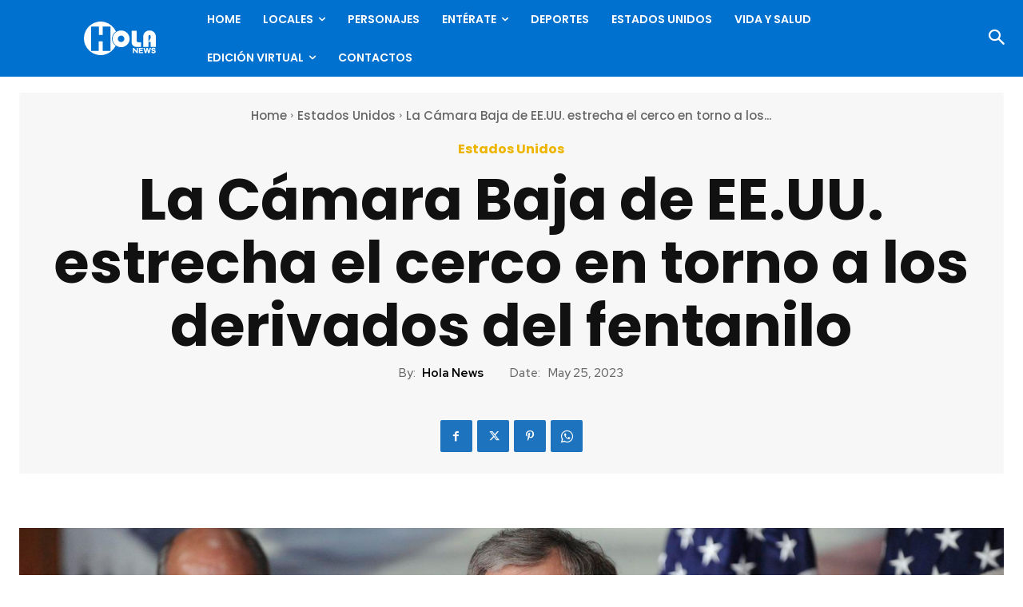

--- FILE ---
content_type: text/html; charset=utf-8
request_url: https://www.google.com/recaptcha/api2/anchor?ar=1&k=6LdaL-wgAAAAAMVnSfGodJi10I94Gfq9Guw_Cy5R&co=aHR0cHM6Ly9ob2xhbmV3cy5jb206NDQz&hl=en&v=9TiwnJFHeuIw_s0wSd3fiKfN&size=invisible&anchor-ms=20000&execute-ms=30000&cb=s5gafg8pto7b
body_size: 48987
content:
<!DOCTYPE HTML><html dir="ltr" lang="en"><head><meta http-equiv="Content-Type" content="text/html; charset=UTF-8">
<meta http-equiv="X-UA-Compatible" content="IE=edge">
<title>reCAPTCHA</title>
<style type="text/css">
/* cyrillic-ext */
@font-face {
  font-family: 'Roboto';
  font-style: normal;
  font-weight: 400;
  font-stretch: 100%;
  src: url(//fonts.gstatic.com/s/roboto/v48/KFO7CnqEu92Fr1ME7kSn66aGLdTylUAMa3GUBHMdazTgWw.woff2) format('woff2');
  unicode-range: U+0460-052F, U+1C80-1C8A, U+20B4, U+2DE0-2DFF, U+A640-A69F, U+FE2E-FE2F;
}
/* cyrillic */
@font-face {
  font-family: 'Roboto';
  font-style: normal;
  font-weight: 400;
  font-stretch: 100%;
  src: url(//fonts.gstatic.com/s/roboto/v48/KFO7CnqEu92Fr1ME7kSn66aGLdTylUAMa3iUBHMdazTgWw.woff2) format('woff2');
  unicode-range: U+0301, U+0400-045F, U+0490-0491, U+04B0-04B1, U+2116;
}
/* greek-ext */
@font-face {
  font-family: 'Roboto';
  font-style: normal;
  font-weight: 400;
  font-stretch: 100%;
  src: url(//fonts.gstatic.com/s/roboto/v48/KFO7CnqEu92Fr1ME7kSn66aGLdTylUAMa3CUBHMdazTgWw.woff2) format('woff2');
  unicode-range: U+1F00-1FFF;
}
/* greek */
@font-face {
  font-family: 'Roboto';
  font-style: normal;
  font-weight: 400;
  font-stretch: 100%;
  src: url(//fonts.gstatic.com/s/roboto/v48/KFO7CnqEu92Fr1ME7kSn66aGLdTylUAMa3-UBHMdazTgWw.woff2) format('woff2');
  unicode-range: U+0370-0377, U+037A-037F, U+0384-038A, U+038C, U+038E-03A1, U+03A3-03FF;
}
/* math */
@font-face {
  font-family: 'Roboto';
  font-style: normal;
  font-weight: 400;
  font-stretch: 100%;
  src: url(//fonts.gstatic.com/s/roboto/v48/KFO7CnqEu92Fr1ME7kSn66aGLdTylUAMawCUBHMdazTgWw.woff2) format('woff2');
  unicode-range: U+0302-0303, U+0305, U+0307-0308, U+0310, U+0312, U+0315, U+031A, U+0326-0327, U+032C, U+032F-0330, U+0332-0333, U+0338, U+033A, U+0346, U+034D, U+0391-03A1, U+03A3-03A9, U+03B1-03C9, U+03D1, U+03D5-03D6, U+03F0-03F1, U+03F4-03F5, U+2016-2017, U+2034-2038, U+203C, U+2040, U+2043, U+2047, U+2050, U+2057, U+205F, U+2070-2071, U+2074-208E, U+2090-209C, U+20D0-20DC, U+20E1, U+20E5-20EF, U+2100-2112, U+2114-2115, U+2117-2121, U+2123-214F, U+2190, U+2192, U+2194-21AE, U+21B0-21E5, U+21F1-21F2, U+21F4-2211, U+2213-2214, U+2216-22FF, U+2308-230B, U+2310, U+2319, U+231C-2321, U+2336-237A, U+237C, U+2395, U+239B-23B7, U+23D0, U+23DC-23E1, U+2474-2475, U+25AF, U+25B3, U+25B7, U+25BD, U+25C1, U+25CA, U+25CC, U+25FB, U+266D-266F, U+27C0-27FF, U+2900-2AFF, U+2B0E-2B11, U+2B30-2B4C, U+2BFE, U+3030, U+FF5B, U+FF5D, U+1D400-1D7FF, U+1EE00-1EEFF;
}
/* symbols */
@font-face {
  font-family: 'Roboto';
  font-style: normal;
  font-weight: 400;
  font-stretch: 100%;
  src: url(//fonts.gstatic.com/s/roboto/v48/KFO7CnqEu92Fr1ME7kSn66aGLdTylUAMaxKUBHMdazTgWw.woff2) format('woff2');
  unicode-range: U+0001-000C, U+000E-001F, U+007F-009F, U+20DD-20E0, U+20E2-20E4, U+2150-218F, U+2190, U+2192, U+2194-2199, U+21AF, U+21E6-21F0, U+21F3, U+2218-2219, U+2299, U+22C4-22C6, U+2300-243F, U+2440-244A, U+2460-24FF, U+25A0-27BF, U+2800-28FF, U+2921-2922, U+2981, U+29BF, U+29EB, U+2B00-2BFF, U+4DC0-4DFF, U+FFF9-FFFB, U+10140-1018E, U+10190-1019C, U+101A0, U+101D0-101FD, U+102E0-102FB, U+10E60-10E7E, U+1D2C0-1D2D3, U+1D2E0-1D37F, U+1F000-1F0FF, U+1F100-1F1AD, U+1F1E6-1F1FF, U+1F30D-1F30F, U+1F315, U+1F31C, U+1F31E, U+1F320-1F32C, U+1F336, U+1F378, U+1F37D, U+1F382, U+1F393-1F39F, U+1F3A7-1F3A8, U+1F3AC-1F3AF, U+1F3C2, U+1F3C4-1F3C6, U+1F3CA-1F3CE, U+1F3D4-1F3E0, U+1F3ED, U+1F3F1-1F3F3, U+1F3F5-1F3F7, U+1F408, U+1F415, U+1F41F, U+1F426, U+1F43F, U+1F441-1F442, U+1F444, U+1F446-1F449, U+1F44C-1F44E, U+1F453, U+1F46A, U+1F47D, U+1F4A3, U+1F4B0, U+1F4B3, U+1F4B9, U+1F4BB, U+1F4BF, U+1F4C8-1F4CB, U+1F4D6, U+1F4DA, U+1F4DF, U+1F4E3-1F4E6, U+1F4EA-1F4ED, U+1F4F7, U+1F4F9-1F4FB, U+1F4FD-1F4FE, U+1F503, U+1F507-1F50B, U+1F50D, U+1F512-1F513, U+1F53E-1F54A, U+1F54F-1F5FA, U+1F610, U+1F650-1F67F, U+1F687, U+1F68D, U+1F691, U+1F694, U+1F698, U+1F6AD, U+1F6B2, U+1F6B9-1F6BA, U+1F6BC, U+1F6C6-1F6CF, U+1F6D3-1F6D7, U+1F6E0-1F6EA, U+1F6F0-1F6F3, U+1F6F7-1F6FC, U+1F700-1F7FF, U+1F800-1F80B, U+1F810-1F847, U+1F850-1F859, U+1F860-1F887, U+1F890-1F8AD, U+1F8B0-1F8BB, U+1F8C0-1F8C1, U+1F900-1F90B, U+1F93B, U+1F946, U+1F984, U+1F996, U+1F9E9, U+1FA00-1FA6F, U+1FA70-1FA7C, U+1FA80-1FA89, U+1FA8F-1FAC6, U+1FACE-1FADC, U+1FADF-1FAE9, U+1FAF0-1FAF8, U+1FB00-1FBFF;
}
/* vietnamese */
@font-face {
  font-family: 'Roboto';
  font-style: normal;
  font-weight: 400;
  font-stretch: 100%;
  src: url(//fonts.gstatic.com/s/roboto/v48/KFO7CnqEu92Fr1ME7kSn66aGLdTylUAMa3OUBHMdazTgWw.woff2) format('woff2');
  unicode-range: U+0102-0103, U+0110-0111, U+0128-0129, U+0168-0169, U+01A0-01A1, U+01AF-01B0, U+0300-0301, U+0303-0304, U+0308-0309, U+0323, U+0329, U+1EA0-1EF9, U+20AB;
}
/* latin-ext */
@font-face {
  font-family: 'Roboto';
  font-style: normal;
  font-weight: 400;
  font-stretch: 100%;
  src: url(//fonts.gstatic.com/s/roboto/v48/KFO7CnqEu92Fr1ME7kSn66aGLdTylUAMa3KUBHMdazTgWw.woff2) format('woff2');
  unicode-range: U+0100-02BA, U+02BD-02C5, U+02C7-02CC, U+02CE-02D7, U+02DD-02FF, U+0304, U+0308, U+0329, U+1D00-1DBF, U+1E00-1E9F, U+1EF2-1EFF, U+2020, U+20A0-20AB, U+20AD-20C0, U+2113, U+2C60-2C7F, U+A720-A7FF;
}
/* latin */
@font-face {
  font-family: 'Roboto';
  font-style: normal;
  font-weight: 400;
  font-stretch: 100%;
  src: url(//fonts.gstatic.com/s/roboto/v48/KFO7CnqEu92Fr1ME7kSn66aGLdTylUAMa3yUBHMdazQ.woff2) format('woff2');
  unicode-range: U+0000-00FF, U+0131, U+0152-0153, U+02BB-02BC, U+02C6, U+02DA, U+02DC, U+0304, U+0308, U+0329, U+2000-206F, U+20AC, U+2122, U+2191, U+2193, U+2212, U+2215, U+FEFF, U+FFFD;
}
/* cyrillic-ext */
@font-face {
  font-family: 'Roboto';
  font-style: normal;
  font-weight: 500;
  font-stretch: 100%;
  src: url(//fonts.gstatic.com/s/roboto/v48/KFO7CnqEu92Fr1ME7kSn66aGLdTylUAMa3GUBHMdazTgWw.woff2) format('woff2');
  unicode-range: U+0460-052F, U+1C80-1C8A, U+20B4, U+2DE0-2DFF, U+A640-A69F, U+FE2E-FE2F;
}
/* cyrillic */
@font-face {
  font-family: 'Roboto';
  font-style: normal;
  font-weight: 500;
  font-stretch: 100%;
  src: url(//fonts.gstatic.com/s/roboto/v48/KFO7CnqEu92Fr1ME7kSn66aGLdTylUAMa3iUBHMdazTgWw.woff2) format('woff2');
  unicode-range: U+0301, U+0400-045F, U+0490-0491, U+04B0-04B1, U+2116;
}
/* greek-ext */
@font-face {
  font-family: 'Roboto';
  font-style: normal;
  font-weight: 500;
  font-stretch: 100%;
  src: url(//fonts.gstatic.com/s/roboto/v48/KFO7CnqEu92Fr1ME7kSn66aGLdTylUAMa3CUBHMdazTgWw.woff2) format('woff2');
  unicode-range: U+1F00-1FFF;
}
/* greek */
@font-face {
  font-family: 'Roboto';
  font-style: normal;
  font-weight: 500;
  font-stretch: 100%;
  src: url(//fonts.gstatic.com/s/roboto/v48/KFO7CnqEu92Fr1ME7kSn66aGLdTylUAMa3-UBHMdazTgWw.woff2) format('woff2');
  unicode-range: U+0370-0377, U+037A-037F, U+0384-038A, U+038C, U+038E-03A1, U+03A3-03FF;
}
/* math */
@font-face {
  font-family: 'Roboto';
  font-style: normal;
  font-weight: 500;
  font-stretch: 100%;
  src: url(//fonts.gstatic.com/s/roboto/v48/KFO7CnqEu92Fr1ME7kSn66aGLdTylUAMawCUBHMdazTgWw.woff2) format('woff2');
  unicode-range: U+0302-0303, U+0305, U+0307-0308, U+0310, U+0312, U+0315, U+031A, U+0326-0327, U+032C, U+032F-0330, U+0332-0333, U+0338, U+033A, U+0346, U+034D, U+0391-03A1, U+03A3-03A9, U+03B1-03C9, U+03D1, U+03D5-03D6, U+03F0-03F1, U+03F4-03F5, U+2016-2017, U+2034-2038, U+203C, U+2040, U+2043, U+2047, U+2050, U+2057, U+205F, U+2070-2071, U+2074-208E, U+2090-209C, U+20D0-20DC, U+20E1, U+20E5-20EF, U+2100-2112, U+2114-2115, U+2117-2121, U+2123-214F, U+2190, U+2192, U+2194-21AE, U+21B0-21E5, U+21F1-21F2, U+21F4-2211, U+2213-2214, U+2216-22FF, U+2308-230B, U+2310, U+2319, U+231C-2321, U+2336-237A, U+237C, U+2395, U+239B-23B7, U+23D0, U+23DC-23E1, U+2474-2475, U+25AF, U+25B3, U+25B7, U+25BD, U+25C1, U+25CA, U+25CC, U+25FB, U+266D-266F, U+27C0-27FF, U+2900-2AFF, U+2B0E-2B11, U+2B30-2B4C, U+2BFE, U+3030, U+FF5B, U+FF5D, U+1D400-1D7FF, U+1EE00-1EEFF;
}
/* symbols */
@font-face {
  font-family: 'Roboto';
  font-style: normal;
  font-weight: 500;
  font-stretch: 100%;
  src: url(//fonts.gstatic.com/s/roboto/v48/KFO7CnqEu92Fr1ME7kSn66aGLdTylUAMaxKUBHMdazTgWw.woff2) format('woff2');
  unicode-range: U+0001-000C, U+000E-001F, U+007F-009F, U+20DD-20E0, U+20E2-20E4, U+2150-218F, U+2190, U+2192, U+2194-2199, U+21AF, U+21E6-21F0, U+21F3, U+2218-2219, U+2299, U+22C4-22C6, U+2300-243F, U+2440-244A, U+2460-24FF, U+25A0-27BF, U+2800-28FF, U+2921-2922, U+2981, U+29BF, U+29EB, U+2B00-2BFF, U+4DC0-4DFF, U+FFF9-FFFB, U+10140-1018E, U+10190-1019C, U+101A0, U+101D0-101FD, U+102E0-102FB, U+10E60-10E7E, U+1D2C0-1D2D3, U+1D2E0-1D37F, U+1F000-1F0FF, U+1F100-1F1AD, U+1F1E6-1F1FF, U+1F30D-1F30F, U+1F315, U+1F31C, U+1F31E, U+1F320-1F32C, U+1F336, U+1F378, U+1F37D, U+1F382, U+1F393-1F39F, U+1F3A7-1F3A8, U+1F3AC-1F3AF, U+1F3C2, U+1F3C4-1F3C6, U+1F3CA-1F3CE, U+1F3D4-1F3E0, U+1F3ED, U+1F3F1-1F3F3, U+1F3F5-1F3F7, U+1F408, U+1F415, U+1F41F, U+1F426, U+1F43F, U+1F441-1F442, U+1F444, U+1F446-1F449, U+1F44C-1F44E, U+1F453, U+1F46A, U+1F47D, U+1F4A3, U+1F4B0, U+1F4B3, U+1F4B9, U+1F4BB, U+1F4BF, U+1F4C8-1F4CB, U+1F4D6, U+1F4DA, U+1F4DF, U+1F4E3-1F4E6, U+1F4EA-1F4ED, U+1F4F7, U+1F4F9-1F4FB, U+1F4FD-1F4FE, U+1F503, U+1F507-1F50B, U+1F50D, U+1F512-1F513, U+1F53E-1F54A, U+1F54F-1F5FA, U+1F610, U+1F650-1F67F, U+1F687, U+1F68D, U+1F691, U+1F694, U+1F698, U+1F6AD, U+1F6B2, U+1F6B9-1F6BA, U+1F6BC, U+1F6C6-1F6CF, U+1F6D3-1F6D7, U+1F6E0-1F6EA, U+1F6F0-1F6F3, U+1F6F7-1F6FC, U+1F700-1F7FF, U+1F800-1F80B, U+1F810-1F847, U+1F850-1F859, U+1F860-1F887, U+1F890-1F8AD, U+1F8B0-1F8BB, U+1F8C0-1F8C1, U+1F900-1F90B, U+1F93B, U+1F946, U+1F984, U+1F996, U+1F9E9, U+1FA00-1FA6F, U+1FA70-1FA7C, U+1FA80-1FA89, U+1FA8F-1FAC6, U+1FACE-1FADC, U+1FADF-1FAE9, U+1FAF0-1FAF8, U+1FB00-1FBFF;
}
/* vietnamese */
@font-face {
  font-family: 'Roboto';
  font-style: normal;
  font-weight: 500;
  font-stretch: 100%;
  src: url(//fonts.gstatic.com/s/roboto/v48/KFO7CnqEu92Fr1ME7kSn66aGLdTylUAMa3OUBHMdazTgWw.woff2) format('woff2');
  unicode-range: U+0102-0103, U+0110-0111, U+0128-0129, U+0168-0169, U+01A0-01A1, U+01AF-01B0, U+0300-0301, U+0303-0304, U+0308-0309, U+0323, U+0329, U+1EA0-1EF9, U+20AB;
}
/* latin-ext */
@font-face {
  font-family: 'Roboto';
  font-style: normal;
  font-weight: 500;
  font-stretch: 100%;
  src: url(//fonts.gstatic.com/s/roboto/v48/KFO7CnqEu92Fr1ME7kSn66aGLdTylUAMa3KUBHMdazTgWw.woff2) format('woff2');
  unicode-range: U+0100-02BA, U+02BD-02C5, U+02C7-02CC, U+02CE-02D7, U+02DD-02FF, U+0304, U+0308, U+0329, U+1D00-1DBF, U+1E00-1E9F, U+1EF2-1EFF, U+2020, U+20A0-20AB, U+20AD-20C0, U+2113, U+2C60-2C7F, U+A720-A7FF;
}
/* latin */
@font-face {
  font-family: 'Roboto';
  font-style: normal;
  font-weight: 500;
  font-stretch: 100%;
  src: url(//fonts.gstatic.com/s/roboto/v48/KFO7CnqEu92Fr1ME7kSn66aGLdTylUAMa3yUBHMdazQ.woff2) format('woff2');
  unicode-range: U+0000-00FF, U+0131, U+0152-0153, U+02BB-02BC, U+02C6, U+02DA, U+02DC, U+0304, U+0308, U+0329, U+2000-206F, U+20AC, U+2122, U+2191, U+2193, U+2212, U+2215, U+FEFF, U+FFFD;
}
/* cyrillic-ext */
@font-face {
  font-family: 'Roboto';
  font-style: normal;
  font-weight: 900;
  font-stretch: 100%;
  src: url(//fonts.gstatic.com/s/roboto/v48/KFO7CnqEu92Fr1ME7kSn66aGLdTylUAMa3GUBHMdazTgWw.woff2) format('woff2');
  unicode-range: U+0460-052F, U+1C80-1C8A, U+20B4, U+2DE0-2DFF, U+A640-A69F, U+FE2E-FE2F;
}
/* cyrillic */
@font-face {
  font-family: 'Roboto';
  font-style: normal;
  font-weight: 900;
  font-stretch: 100%;
  src: url(//fonts.gstatic.com/s/roboto/v48/KFO7CnqEu92Fr1ME7kSn66aGLdTylUAMa3iUBHMdazTgWw.woff2) format('woff2');
  unicode-range: U+0301, U+0400-045F, U+0490-0491, U+04B0-04B1, U+2116;
}
/* greek-ext */
@font-face {
  font-family: 'Roboto';
  font-style: normal;
  font-weight: 900;
  font-stretch: 100%;
  src: url(//fonts.gstatic.com/s/roboto/v48/KFO7CnqEu92Fr1ME7kSn66aGLdTylUAMa3CUBHMdazTgWw.woff2) format('woff2');
  unicode-range: U+1F00-1FFF;
}
/* greek */
@font-face {
  font-family: 'Roboto';
  font-style: normal;
  font-weight: 900;
  font-stretch: 100%;
  src: url(//fonts.gstatic.com/s/roboto/v48/KFO7CnqEu92Fr1ME7kSn66aGLdTylUAMa3-UBHMdazTgWw.woff2) format('woff2');
  unicode-range: U+0370-0377, U+037A-037F, U+0384-038A, U+038C, U+038E-03A1, U+03A3-03FF;
}
/* math */
@font-face {
  font-family: 'Roboto';
  font-style: normal;
  font-weight: 900;
  font-stretch: 100%;
  src: url(//fonts.gstatic.com/s/roboto/v48/KFO7CnqEu92Fr1ME7kSn66aGLdTylUAMawCUBHMdazTgWw.woff2) format('woff2');
  unicode-range: U+0302-0303, U+0305, U+0307-0308, U+0310, U+0312, U+0315, U+031A, U+0326-0327, U+032C, U+032F-0330, U+0332-0333, U+0338, U+033A, U+0346, U+034D, U+0391-03A1, U+03A3-03A9, U+03B1-03C9, U+03D1, U+03D5-03D6, U+03F0-03F1, U+03F4-03F5, U+2016-2017, U+2034-2038, U+203C, U+2040, U+2043, U+2047, U+2050, U+2057, U+205F, U+2070-2071, U+2074-208E, U+2090-209C, U+20D0-20DC, U+20E1, U+20E5-20EF, U+2100-2112, U+2114-2115, U+2117-2121, U+2123-214F, U+2190, U+2192, U+2194-21AE, U+21B0-21E5, U+21F1-21F2, U+21F4-2211, U+2213-2214, U+2216-22FF, U+2308-230B, U+2310, U+2319, U+231C-2321, U+2336-237A, U+237C, U+2395, U+239B-23B7, U+23D0, U+23DC-23E1, U+2474-2475, U+25AF, U+25B3, U+25B7, U+25BD, U+25C1, U+25CA, U+25CC, U+25FB, U+266D-266F, U+27C0-27FF, U+2900-2AFF, U+2B0E-2B11, U+2B30-2B4C, U+2BFE, U+3030, U+FF5B, U+FF5D, U+1D400-1D7FF, U+1EE00-1EEFF;
}
/* symbols */
@font-face {
  font-family: 'Roboto';
  font-style: normal;
  font-weight: 900;
  font-stretch: 100%;
  src: url(//fonts.gstatic.com/s/roboto/v48/KFO7CnqEu92Fr1ME7kSn66aGLdTylUAMaxKUBHMdazTgWw.woff2) format('woff2');
  unicode-range: U+0001-000C, U+000E-001F, U+007F-009F, U+20DD-20E0, U+20E2-20E4, U+2150-218F, U+2190, U+2192, U+2194-2199, U+21AF, U+21E6-21F0, U+21F3, U+2218-2219, U+2299, U+22C4-22C6, U+2300-243F, U+2440-244A, U+2460-24FF, U+25A0-27BF, U+2800-28FF, U+2921-2922, U+2981, U+29BF, U+29EB, U+2B00-2BFF, U+4DC0-4DFF, U+FFF9-FFFB, U+10140-1018E, U+10190-1019C, U+101A0, U+101D0-101FD, U+102E0-102FB, U+10E60-10E7E, U+1D2C0-1D2D3, U+1D2E0-1D37F, U+1F000-1F0FF, U+1F100-1F1AD, U+1F1E6-1F1FF, U+1F30D-1F30F, U+1F315, U+1F31C, U+1F31E, U+1F320-1F32C, U+1F336, U+1F378, U+1F37D, U+1F382, U+1F393-1F39F, U+1F3A7-1F3A8, U+1F3AC-1F3AF, U+1F3C2, U+1F3C4-1F3C6, U+1F3CA-1F3CE, U+1F3D4-1F3E0, U+1F3ED, U+1F3F1-1F3F3, U+1F3F5-1F3F7, U+1F408, U+1F415, U+1F41F, U+1F426, U+1F43F, U+1F441-1F442, U+1F444, U+1F446-1F449, U+1F44C-1F44E, U+1F453, U+1F46A, U+1F47D, U+1F4A3, U+1F4B0, U+1F4B3, U+1F4B9, U+1F4BB, U+1F4BF, U+1F4C8-1F4CB, U+1F4D6, U+1F4DA, U+1F4DF, U+1F4E3-1F4E6, U+1F4EA-1F4ED, U+1F4F7, U+1F4F9-1F4FB, U+1F4FD-1F4FE, U+1F503, U+1F507-1F50B, U+1F50D, U+1F512-1F513, U+1F53E-1F54A, U+1F54F-1F5FA, U+1F610, U+1F650-1F67F, U+1F687, U+1F68D, U+1F691, U+1F694, U+1F698, U+1F6AD, U+1F6B2, U+1F6B9-1F6BA, U+1F6BC, U+1F6C6-1F6CF, U+1F6D3-1F6D7, U+1F6E0-1F6EA, U+1F6F0-1F6F3, U+1F6F7-1F6FC, U+1F700-1F7FF, U+1F800-1F80B, U+1F810-1F847, U+1F850-1F859, U+1F860-1F887, U+1F890-1F8AD, U+1F8B0-1F8BB, U+1F8C0-1F8C1, U+1F900-1F90B, U+1F93B, U+1F946, U+1F984, U+1F996, U+1F9E9, U+1FA00-1FA6F, U+1FA70-1FA7C, U+1FA80-1FA89, U+1FA8F-1FAC6, U+1FACE-1FADC, U+1FADF-1FAE9, U+1FAF0-1FAF8, U+1FB00-1FBFF;
}
/* vietnamese */
@font-face {
  font-family: 'Roboto';
  font-style: normal;
  font-weight: 900;
  font-stretch: 100%;
  src: url(//fonts.gstatic.com/s/roboto/v48/KFO7CnqEu92Fr1ME7kSn66aGLdTylUAMa3OUBHMdazTgWw.woff2) format('woff2');
  unicode-range: U+0102-0103, U+0110-0111, U+0128-0129, U+0168-0169, U+01A0-01A1, U+01AF-01B0, U+0300-0301, U+0303-0304, U+0308-0309, U+0323, U+0329, U+1EA0-1EF9, U+20AB;
}
/* latin-ext */
@font-face {
  font-family: 'Roboto';
  font-style: normal;
  font-weight: 900;
  font-stretch: 100%;
  src: url(//fonts.gstatic.com/s/roboto/v48/KFO7CnqEu92Fr1ME7kSn66aGLdTylUAMa3KUBHMdazTgWw.woff2) format('woff2');
  unicode-range: U+0100-02BA, U+02BD-02C5, U+02C7-02CC, U+02CE-02D7, U+02DD-02FF, U+0304, U+0308, U+0329, U+1D00-1DBF, U+1E00-1E9F, U+1EF2-1EFF, U+2020, U+20A0-20AB, U+20AD-20C0, U+2113, U+2C60-2C7F, U+A720-A7FF;
}
/* latin */
@font-face {
  font-family: 'Roboto';
  font-style: normal;
  font-weight: 900;
  font-stretch: 100%;
  src: url(//fonts.gstatic.com/s/roboto/v48/KFO7CnqEu92Fr1ME7kSn66aGLdTylUAMa3yUBHMdazQ.woff2) format('woff2');
  unicode-range: U+0000-00FF, U+0131, U+0152-0153, U+02BB-02BC, U+02C6, U+02DA, U+02DC, U+0304, U+0308, U+0329, U+2000-206F, U+20AC, U+2122, U+2191, U+2193, U+2212, U+2215, U+FEFF, U+FFFD;
}

</style>
<link rel="stylesheet" type="text/css" href="https://www.gstatic.com/recaptcha/releases/9TiwnJFHeuIw_s0wSd3fiKfN/styles__ltr.css">
<script nonce="g_XDOy6FjuCkuwvimDB0Ig" type="text/javascript">window['__recaptcha_api'] = 'https://www.google.com/recaptcha/api2/';</script>
<script type="text/javascript" src="https://www.gstatic.com/recaptcha/releases/9TiwnJFHeuIw_s0wSd3fiKfN/recaptcha__en.js" nonce="g_XDOy6FjuCkuwvimDB0Ig">
      
    </script></head>
<body><div id="rc-anchor-alert" class="rc-anchor-alert"></div>
<input type="hidden" id="recaptcha-token" value="[base64]">
<script type="text/javascript" nonce="g_XDOy6FjuCkuwvimDB0Ig">
      recaptcha.anchor.Main.init("[\x22ainput\x22,[\x22bgdata\x22,\x22\x22,\[base64]/[base64]/[base64]/[base64]/[base64]/UltsKytdPUU6KEU8MjA0OD9SW2wrK109RT4+NnwxOTI6KChFJjY0NTEyKT09NTUyOTYmJk0rMTxjLmxlbmd0aCYmKGMuY2hhckNvZGVBdChNKzEpJjY0NTEyKT09NTYzMjA/[base64]/[base64]/[base64]/[base64]/[base64]/[base64]/[base64]\x22,\[base64]\x22,\[base64]/VWDCp1Mewp9Nw6HClW9meghjwqfCgDsSeVYlAcOCN8Onw5kew7TDhgjDslxVw7/DuiU3w4XCtgEEPcO1wpVCw4DDocOOw5zCosKBNcOqw4fDqEMfw5Flw7p8DsK5NMKAwpAOZMOTwooEwpQBSMOuw4Y4Fw3Dk8OOwp8pw4wiTMKeC8OIwrrCs8OIWR1eSD/CuTnCjTbDnMKFSMO9wp7Cj8O1BAImHQ/CnzUYFzZAIsKAw5sNwrQnRV4kJsOCwrw4R8OzwqpnXsOqw6Udw6nCgxzChBpeNcKywpLCs8Kcw57DucOsw6/[base64]/[base64]/HMOmwrrDsgF3wrjClUw2HXjDg8O0eVpTdR9lwrNBw5NJMMKWesKYTzsIKzDDqMKGXRczwoEEw6t0HMOwakM8wpvDrTxAw4PCu2JUworCusKTZAF2T2ctDx0VwojDqsO+wrZhwqLDiUbDucKIJMKXDkPDj8KORcKQwobCiBXCr8OKQ8K8Zn/CqRnDgMOsJCHCoDvDs8Kqb8KtJ2YVflZFNmnCgMKHw68wwqVGPhFrw7XCkcKKw4bDiMKww4PCghQJOcOBBQfDgAZjw5HCgcOPb8OpwqfDqS7Dn8KRwqRAD8KlwqfDiMO3eSgvQcKUw6/[base64]/wqBvw5sdEMK2McORwrDCpEttw5jDti5Ww77Dk2nCjmEPwqgdTcObQ8KbwqM+NiHCiApEBsKVL0HCrsK1w6hnwr5Mw6gQwoDCkMKQw6fCgm3DnEd3NMOoelB0SWfDkVlxwoHCqwbCt8O+AC8Zw7UJKkZow6nCusOeFmLCq2cEe8OKLMK/IsKgcsOMwox7w6DCpXYlZF/DqEzDgE/Csl1kfMKOw7EZB8O7L0YywoHDl8KwBm1yR8OvEMK1w53CgwnCsi4XKmN/wpXCsVrDu3/DnFMpHy14w53CjXnDmcKLw7sHw6xRZ2F6w5w0OGJxAMOQw5gDw5M3w7N3wq/DjsKyw5TDijbDsDnDjMK+dx97XkrDhsOkwpfCgnjDiwVqVgPDvcOMb8Ocw4J5TsKrw5XDtcKGBcOoI8KGwpd1w4law4YfwqbDpGvDlQgUasOSw4Vgw4hOdltFwp0pwqjDocKgwrHCg0BiUsKjw4bCtTF7wpXDvMOEdMOSTWPCrC/DiBXCr8KLVR3Dm8OycsKBw5FETixsTAjDvcOvWCnDsmdgOnFwGknCs0HDssKwOsOfOcKVSVfDtDTDihPDvE8Rw7k8GsKUWsOEw6/[base64]/CjR4fRcO3I8KBZTnDrMOKQ8KwwrYYwrLDrh/DoCRjFARrOn/DhsOQHWPDtMKQOsK9E2N9DcKVw4R/YMK/[base64]/wqPCkSdQw7TDlHTCvULDicKywpLCmMOzFsOiYcKILlTDgnzCn8Ojw4bDqMKQEi/[base64]/eMKQw6fCocOqwrPCk8O7w7PClnvDs8KZw7FSASfCv0/CoMOlbcOJw6fDqHdGw63DpwYgwpzDnnzDiSALWcOMwqwOw5NXw57CocOZw7/[base64]/W8Oew7YIwr3Dh8K1GMOwScOLw5nDiMOkeXF0w4jDrMKkw4FLw4HCrznCq8O1w5lOwrAdwozDjsOvwqsQdDPCngkkwqUUw5DDtsKAwrwWZ0ZAwpArw5DCuw/CksOMw7Iqw6ZWwoAeTcOywoXCqXJCw4EkJk0lw5zDu3DCqw1Rw4URw5HCiHHChTTDscOMw7h3AsOsw47Dqk0pF8OAw6cLw7h0DcK2SsKvwqVocz0KwoodwrQ5HidXw74Jwpd1wrUUw5sIOEcIXylLw5ocIDdCIsObalDDgEZ5DFlfw5Fcf8Kbe1/DoVHDhFErRDLDg8ODwrZCSCvCtXDDnTLCkcOdBsK6dcO5wqN9IsK3a8KUw5oDw7PDkS5QwpoYTMOgwoXDt8OkacOMWsOSYhHChMKUc8Oow45Ew5ZRN3k6dsKywq/Cq2bDrD3DvEbDj8OwwqJBwq0gwqLDtiFsHnYIwqVLc2vDsBUnEx/CpTHChFJnPxkFClnCgMOoBcOuK8Ojw6HCmmPDj8KBFsKZw7sPZsKmHEnCg8O9GXljIMO1VkjDoMOhXj3ClMKgw7LDiMO4McKmM8KEJ0RmHBPDrsKrPTjCk8Kew6DCpsOAXCfCpwQUFsORDEzCoMOXw4EgM8ONw61BEcKnOsKww7LDtsKcw7/[base64]/[base64]/Cn8OtJiopWi86wpnCqk7DlRzCoiPCscOsw70awocuw6tRRGcNWTbCjXItwoMNw6pSw7TCnwnDjS/Dr8KcGlMUw5TDp8OGw6vCrlXCrsO8dsO1w5l+wpEpcBR0WsKYw6LCisOzwqnCicKGPMODSDnDhwRUwqLDq8K/LMO2wpFpwqJWF8Olw6dWXlPClcOrwrdhScKaED3CjcOsVCceSHgEc1fCu2d5CUfDrcKVK01zRsOgV8Kuw5vCo2/DssOsw5AZw5nCqBHCoMKuJkPCg8OdG8KmMnrDm0zDhktHwoRlw4lHwrXClXrClsKEUGXCqMOLPFXDrQvDl1s4w7LDmQEYwqMuw6/CuGU1w4MnZcKqBMKEw5rDkzkKwqfCgcOBXsO/[base64]/Cj8KjwoB9WzUewpfChgA4wolgJyzDhMOYw4bCmDNcw617wofCjzbDszBRw7LDnRTDlMKWw6MRSsKbwovDv0zDlE/DiMK+wr4ETWcCw5UPwo8TbMODLcKPwr3DriLCvH3CusKndTxzW8O2w7fChsOWwr/CuMKfCjhHZCrDrQHDlMKRe2wTRcKnVsOXw7zDvsOAbcOEw48SfMKwwrBDCcOnw53DjUNWw5nDtsONVcO+wqICwrREw7/Co8OjccK1wrdGw6LDksOXOF/Dk1NXw5nClMOvGiLCn2TCi8KBX8KyDwnDgsKQX8OcAS41wq4nNsK9XlEAwq8nWzg6woA2w5pmWcKBGcOvw7NJXnrDsUHCsztJwrjDtcKEwoJUc8Kow5vDrEbDlwrCnXR5KMKyw7TCpEXDpMOhD8KWYMKmw70Tw7tqZ2h3Cn/DksOjHAnDi8OfworCpMONZ0Nyf8OgwqQ/wrfDpVhbY1oRwpQSw6U4C1lDaMOFw7FBTl7CrxvCqjgzw5DDocOOw49KwqvCmydgw7zCjsKbXsOLFmMbUnMow7DDkE/[base64]/ZMKVwosYN8KBw6VgcMO7w6Mkw5BiwrIhw5fCusOpHsO9w6fCoS43wpBcw5U7QVFaw5zDj8OrwqfCukDDnsOvF8Kbwpo4NcO6w6Bha2PClMOBwqfCqgbCkcOCM8KBw7DDskjChsKAwrE/woTDmTh5RRA9fsOFwrZEwqrDrcK4asOtwqjCvcKXwr/[base64]/w6RXwq48eMO5w7/Ds8OIw6ouwo5vIcOmKEh+w7MtcBnCncOWUsO8w7TCkXhWJT/DiBfDhsOMw4HCssOrwrLDszUKw47DlwDCp8OLw7Q1wqrCiFwXUMOcAcKqw5rCo8O6HCjCsmdPwpDCgcORwo95w47DjH3Dj8K0Ti8+LRIjWzYyB8KZw5fCsWxXaMOiw40/AcKFdXXCr8OdwqXCh8O6wqhgNiY4EVgafTlCXsOCw4wAE1rCrsOPMMKpwrgLQwrDnyfCjwDDhMKJwo7ChEB9SQ1aw784dhTDuSMgwp4sJcOrw6/[base64]/[base64]/[base64]/w7fCqCvCv8Kfd1HChcKpw6cYwrnCoDLCnsOZcMOGw4gjI0ogwovChzBwdgPDoCU5ajw9w6Ehw43DlMOFw6coNiEzGxwIwrbDu2DCgGVpNcKwKAjDj8O0SizDp0TDtsKYUkdbP8K5woPDmmI5wq7DhsOAeMOWw5zCiMOiw7hjw6vDocK0YhPCvFhvwq3Dj8Otw7YxfS/DosOcdMK5w7IEHcOUwrvChMOEw4bDt8OEGMOHwr/[base64]/[base64]/CkyfDmCTCnsKJSzVTd8Kiw5bCqQDCssOdwpXDhW1jVHvCgsOfw47CicOWw57CgkxOwqfDvMKswrUSw7V0w5shMXkbw6jDtsKCPAbDocOcWwLDjkXDlcOmN1YywroFwpJYw4pfw4jCnyM4w4cYDcOBw644wpPCjwQ0bcO8wrzDg8OIJsOzUChwbDY7Xy/[base64]/[base64]/DmMKXwpHCuHHCksO7w4VHPMKIAsKjwq4xw7jDhsOUbMKhwrhPwokgw75/XkLDoS9owpgvw4ERwrzCqcK7N8Obw4LDkSwLwrNkYMO+H2bCvSwVw5YvKxhxw7fClgBwVsK8NcKJccKTUsKSVB/DsxLDjMOrNcKxDizCh0nDncK0NcO/w5haR8KJbsKow4TDq8KlwpVMQMOGwo3CvjvCusO4w7rCiMOKOFksADLCiHzDmxZQPcOVJlDDj8Knw5sAET4Dwp/[base64]/woowwr3CvXDCucOHM8OIwpPDvcOXw5cSw59yw64lPBHCt8KsN8KmHcOQDUDDvgTDoMK/w43CrFQVwqwCw7fDp8Kxw7Vjw6vCpsOfQsKve8O8GsKrFS7DmUFaw5XDu0d/Cg/Dv8OicFlxBsOFIMKAw6dCeVXDtsOxPcOZX2rDhH3CrcOOw77DpThuwpwGwrR2w6DDjCbCgsKkGxgEwq0ZwqzDjMKow7LCjsO9w61vwq/Dk8Kbw4bDjsKsw6rDoR7ClVtNJSklworDnMOdwq85TV5OeDPDqhgwNsKZw6I6w7rDvMKIw6LDpsOgwrwOw4kZF8O1wqQww7JvIsOCwqnCgkrCt8Odw5jDqcOcT8OVc8OXwrd6LsOSbMOkUH/[base64]/Du8OpW8OEJyjDj8O8woMPKcKewqVOw6otDCJPE8K9F2jCvV/[base64]/CkTTDicOMGcOqPQsCw4RDw6rCrwzDkG4MQsKUSm7CnXAqwr4uL1rDvGPChQ/Cim3DnMKaw6nDo8OLwoTCpATDsX/DiMORwod/PsOmw4UxwrTCvlERwpwKAjbDomnDv8KJwqF3F0zCtG/DvcKRTQ7DnAoZC38Gwo0gJ8Kew7vCrMOMSMKdExQAYCE/w4ATw77CkcO0DmBGZcKtw6svw6d9eksIWFHDn8K+F1I/aVvCnMOXw5rChGXDosOvJ0FnJFLDlsOzJUXCtMOYw5/CjzXDhTc9ZcKew4hzw47Cuyw5wqfDgFZvccK5w7xXw5htw7xVLMKbUsKgBcOWZMK0wrwDwr8rw5dUXsO/DcO1CsOBw7DCuMKtwpPDnQdnwr7Du2UsKcOWe8Kgf8K0asOjKx5TV8KVw5fDrsOtwo7ClMKkYHAXdcKCR3FzwrrDpcKjwo/CpsKmC8OzLQZKbDszN0NWT8OmYMOGwp7ClsK2wpggw6zCmsObw4F1X8OYQMOjUMO1wosXw6vCt8K5wqTCqsOlw6IaYFHDuVDCtcO3DnHCp8KQw73DthLCuWLCpsKiwqVZKcOiU8O/w7rCjivDrA1Kwo/DgMKyRMOww5/DnsOjw5FQIcOZwo7Dk8O3L8KXwrhRU8KPd1/DnsKnw4vCuQAvw7XDpMKzfBjDqiDCo8OEw441w6F7A8KXw6hQQsOfQQnCrsKdEjbCikjDhl56asKbNXrDp1HDtCzCk1XDhCXCr2FQVcKRQ8OHw57DmsO6w57DmgHDpRLCpBHCvMKqw48uMxDCtAHCgxbCiMKXGMOuwrZ3wq4FZ8K3LkRKw4VicFt5wq3ChcKnNsKNEz/DrmXCscOowr3CkixLwqLDtinDunQIMjLDpVE9REDDvsOJNcO7w49Jw6lGw7xcMBFaVDbCnMKQw7LDpn1gw6bDqBnDphTCu8KAw5kVNUElWcKcw7/Dv8OSccOMwoFmwoskw7xAAsKCwr1Mw5k6wqEaWcOxEXhxTsKhwpkzwrPCssKBwr4+w5fDojbDgCTCpMOlAHdPO8OHXsOpDBAYw6Ruwo5Sw5A5wpEuwr/CvhvDh8OXDcOKw55Yw6nCmcKyaMOTw43DkQ13ViXDrwrCrcK0K8KVF8OkGDZuw40fw4/[base64]/RjnConxyw41ie3pMw7zDj8KGw7rChiY+w53DuMOPDHjCn8KiwqXDvsOMwoHCjFnDhcK9b8OrFcKbwpTCo8K/[base64]/DrXFZw7zDqcKTF1ltwqLCrMKaw7Rjw45lw5FYXsKgwqLCgGjDrgnCullhw5LDnzHDq8KVw4ExwrsabMKEwpzCqsKfwqNRw48lw4jDvgzDgRMXbWrCtMKQwoPDg8KTL8OEwrzDuifDj8KtM8KKJiwnw5PCssKLY10dMMKUVG1Fw6gsw7pawpI1R8OqCE/[base64]/wpVYYsOBw6k/UMKMSBckVnPDmwrCrMKWNgvCnDUYIcKXJWzDp8OpM2/DjcOxa8OCNCoLw4XDhsKtUB/Cu8OYcW7Ck2c6wp8PwoZewp0Iwq48wooDRy7DvH/DiMKRAzk6FTLCg8KewpwYNF/[base64]/DgDPCqcOPw5/CpsK5KBUsw6DCh8KvwqU/wpF4G8KLSMOpdMOaw6N6wrLCuiDCtcOzLA/CuXTCv8KEZh3CgMO2RsO+w4nCrMOvwr82woxZYEPDtsOgPxBOwpjCjU7CmljDhhETQzJdwp/DuVEwBz/Dlm7DqMOlbT9ewrhmKyYRXsKlZcOAE1fDpH/DpcOQw4Z5wodWXV9yw6oew5LCukfClVEcJcOmDFMfwq9gTsKGAMOnw4bCkBtzwrILw63CllTCjkbCtcOgEX/[base64]/[base64]/w7XDt8K3NMONwrBdw5E7w7XCnEzCqXgSPhrDlsKTesK0woBqw5XDpSDDjloSw6/Cm37CucONPVwtOgNHaGTDnn99wqjDimXDqMK/w4LDqg/DucOFS8KTwqbCocOqJsKSBSLDtW4OWcOrTmDCtsOrUcKsLcKpw53CoMOTwpMSwrzCqVDCvhBaZFNgbFnDg2XCuMOaVcOow5HCiMKzwr/Cq8KLwp1fRgETGjZ2Y0MncsO5wr7Chg7Ds1I9wrg7w7nDmcK1w7gLw77CsMKWZCkAw5otTMKVUgTDn8OnGsKfIzZAw5jDvw3Dl8KGTWM5McOowqbDrzEMwpLDnMOdw6ZWw6rCmDt9RsK/a8KdFGfDhMK0e2tfwp5GZcO5HRjDm3ttw6AAwqo3w5JfRwHDrD3Cg3fCtAHDmnfDv8OwDiVQQDg+wr3DhmYxwqDCncOlw6U3w5zDksK8ZQAPwrEzwp0BI8K8e1fDl0jCq8K7OVduHRHCk8KbZn/DrUsSwpwhw4IAexQ9DjnCo8KveCDDrMOhSMK3NcOowqlQRMKTUl0+w6LDoW/Diy8Dw7oJagdGwqp2woXDog/DoTE9AXZ0w7vCucK0w686wrpmMMK8wo4cwpLCkcOIw4zDmAnDl8O3w6jCpX9SNSbCqMOTw7hHasOMw6Jbw4/CsClbw7BMc05HFMOewq9ZwqzCn8Kaw4hCcsKTAcOzU8KtIFhPw40Vw6fCq8OFw7nChUPCol92dT0Gw4DClUIPw7FZUMKcwoxbEcOeMxsCfmMqSMKdwoHCiyUAKcKXwol7dcOQG8Kuwp3Dnnknw7DCvsKGwoVPw5MHaMOawpPCnC/[base64]/DsOlC1lgGMObLMOLVgxrwoMXw7zCjcOGwrl5wpLCpS7Dpy5NdTXDjxHCg8Kzwq9sw5jDtzDCpm4ZwqfCjcOew6XCmTJOwpTCv3LDjsKmSsKDwqrDiMKXwo3DmBMzwoJDw4zCiMOZM8K9wprCrhMzDStTRsKwwqBOHhguwohdX8KVw6nDo8OFMiPDqMOrW8K/XMKcPGsgwonCqcKvf0bChcKLDBzCnMK6Z8OJwqEKXRHChsKNwonDlcOdeMKxw4AZw5EkIQoRCmhLw6bCo8O/Q11bGsO6w4nCuMOnwqFjwrfDnV1uDMKpw515c0TCs8K3wqfCn3vDoB/DrsKFw7cPWTZfw7Ayw6jDu8K5w5FGwrLDjz86wpbCi8OfJUZ/wqVow6cbw4wrwqEnC8Osw5A4XG4jO23CsVAqEFg+wovCqWN7LmLDpRDCocKPBMOwaHjDnzlBDsKww67Cpyk9wqjCjAHDqsOEa8KRCmYLecKAwpQ/w5wXN8KqY8OUYHTDk8KqF2MhwpzDhHteb8KFwqnCp8OwwpPDpsOuw5IIwoNJw68Mw6F6w6zDqVJQwpIoFwbDqMO2TMOawq9dw5vDljBUw6thw5zCr3/[base64]/EsOaw4NBw5tjWEzCqz4bFFoawozDmy0tw6zCk8Kdw7k3Vw1wwrzCksKZZl/[base64]/[base64]/[base64]/NFQSFMOsBGkiwrZ8w69BM8Ovw7LCvg44wpIjL1vDnAvDksOawokMOMOAFsOmwoMBVi/Dv8KJwqPDqMKfw7/CnsKUfyPDrcKaGsKww6wFe1lFLArCl8OIw6XDiMKHw4PDtgx3JldHREzCu8K0VsOkesKCw7/DvcO0woBjUsOsTcK2w4rDrMOLwq/CgwZXOsKuOhgGGcKxw7JFbcOCdMOcw4TCt8K0FDVzcjXDk8O3W8OFDWsPRGPDp8OODX19CGI+wq9Hw6EiD8OywqpIw6PDrw1ATEDCrcKCw4d4w6Y3ezIyw7fDgMKrBsKVUjPCl8Obw7bCu8Oxw63DmsK5w7rCunvChMOIwqs7wqLDlMKYVmDDtS4MJMO/wqfCqMKIw54Kw7BIeMOAw5dxM8O5QsOCwr3DriYBwpjCmsODVcKYwp1wBFw3wpdsw7LDssKkwo7Cky3CmcOYRRvDm8Okwq/[base64]/Dp8K2McKLw7jCrUzCqz/[base64]/Crx98wo52fg52fwx6FsO/[base64]/Ch2Nzw57CoMKqwpxmwqDCgHfDgsKcbsOcw6ZVwrzCqxTDhk9JHU3CrMKNw4QTEWvCuzjCl8KnVBrDr2AQYijCtD3ChsKSwoMnUTsbDsOowpvComJSwrDCoMO+w7oiwpFRw6MtwrwSGsKGw6zClMO3wqkDSgxxf8K6ciLCr8K0AsK/w5tow5Erw4lJXkgGwrPCtcKOw53CsE0yw7xfwp93w4kowpTCmmzCiSbDlMKKZiXCgsOQflHCr8KKNG/DtcOmNngwVWNjwpDDnTMAwoYJw4dww4Qpw71SSQfCrmcGPcOdw6PCiMOhbcK2Tj7DkkUvw5suwpfCpsOUXV57w7DCnMK1GULDgMKJw7bClEXDp8KswpkiGcKaw5FHVy7DmsKHwoPDmBHCsC7Cl8OqEX/CjcOydlTDhcKnw6EVwp3ChitiwpjClUHDsBXDp8OKwqHDgWhmwr3Cu8KZwqjDmnTCncKrw6XDmsOudsKSYCgVBcKaGElfKwYiw4Znw7/Dth/ChH/DmcONHlrDpg3Ci8OlCMK+wpTCmcOPw65Iw4vDoknCtkAUV3s1w6bDkwLDqMOaw5HCrMKiLsOtw58+AhtqwrV3BmNwESFbNcKgITXDncKuaiYuwqU/w7LDncKxfcKyNTjCo2VLw4FUNVrCnSMWWMOMw7TDlVPClXFDdsONKAZRwoHDonIiw6ZpacKYw6LDnMOaHsO3wp/CqmzDtTNWw41aw4/DgsOtwqM5PsKkw73CksKrw4Q9DsKTeMOBcUHCjjfCj8K8w55iFsKIM8KOwrYZCcK1wo7Dl10fwrzCi2XDoVhFT3AIwpsFQcOhw4/DqgrCisK9wqLDuFUECsOHa8KFOkjCoSfCjhYXPgXDnEF/L8ORCxTCvsOCwpBxIFjCl0HDiinCnMKsP8KHIMKpw6vDssOEwr4OAVhIwofCtMOBdcKlLgF6w68dw63CiA0Hw6DCkcKxwovCkMOLw4IfIF9vOsOrV8Ktw5jCvsKANhfDg8OTw5MAasKwwqR0w7ATw7/CjsO7CcKODU1rRsKoRjzCs8KjM21ZwooLwrpMWcOBZsKzf0lCw6Uywr/Cm8K0ZHDDv8KpwpnDj0kKO8Kbfl4VEMOGNAHDlsOlWcK9ZcKoF2rDmyLCiMKUPEsYa1duwo5gNHBZw53CtjbClDnDogjCmjROFcOzHHgAw5FywoHDhsKRw4nDgMOuVj1Swq/DmyZQw5kpSCZ9YDnCnj7CrFXCmcOvwoIhw7PDmMOEwqNgGhQlVcO9w67CkijDh3nCvMOCZcKjwo/ChVrCuMK+I8KPwpwaGjk/fMOEw4hZKxDCqcOtD8Kcw5rDiGo9VwXCrz4JwqVjw7HDoSrCmTQDwp3CjcOjw5M7wp7DonAZFcKobWURw4JgMsK2eC3Cv8KkfgXDlW4+wptGWsKhAsOEw4VmUMKuTCLCg34Lwr4Fwp1DUwBuS8K4K8KwwoxNZsKmH8O4InUWwq/Dnj7Dq8KVwoxsfH0dRh8aw7zDssOSw43ClsOECWfDmU1rcMKyw6IXesOawqvCgUoMw5TCtcKcPn5ewqgTRsO1K8K5wpJ/[base64]/DsSAwEMOHw7ltH0XDrMOrFsO3J1nCmmM6SUZpSsOgecOBwoxXCMOcwrnCog1tw6DCk8ODw5bDsMKrwpPCk8KVRsK3UcOnw6ZYQ8KNw7hSEMOaw6vDvcKsWcOfwp5CG8Kfwr1awrfCkMKlCsOOA3nDtTotYMKaw6ASwqBtwq9cw7ENwpTCqzF/fsKlHMOPwqE3wpTDqsO3AMKNTQ7CucKWw7TCusKJwrkaBMKCw6TDhTBcAMKlwp4tSGRmWsO0wqhsMz5rwr8mwrlxwqHCssKww61Hw4p/[base64]/[base64]/Dp08+ecKQw7TCpMOaAsO0wrY/CcOeE8OtQHJfw4ceBMOaw6LDnTHCqsOmSDIhRBw9wqzCuDYIw7HDqFpZBcKhwoh9ScO4w7LDiVLCiMO/woDDnGlNAwLDuMK6Dn/DhV5XP2fCnMOGwpHCkMOVwrLDuyvDg8KLOUPDpsKRwpcxw63Dk0hSw68rMsK0eMKDwpLDocKfe0V9wq/DlxMLazxyRsK9w7tPYcO1wo/Cg3LDozJza8OsEwTCscObwr/DhMKRwoPDimtUJgYBZQsgGMKew5wFXljDtMKdHMKhQzrClSjCkxHCpcOew7rCiQfDtMKTwr3CgcOsPsOoPcO2HFTCsEYfYsK2w5LDpsKiwprCgsKrw5JwwoVfw67DisO7ZMK+wp/[base64]/Dp8O8XsOCZsOLecOXwogoNcOywqHCnMO6ainClCYywqjCiFouwo1ew4vDmsKWw61vAcOrwoDDl27CqnvCnsKqA0IsW8OHw7TDjcK0L25hwp3ChcK0wptGaMKjw7DDoWkIw5fDoAoxwr/DjDc4wpBuHcKkwpc3w4Zwc8O+ZH/CliBDecKrwpvCj8OMwqrCrcOlw7FrejHCmcOiwo7CnCpoecOgw698b8OAw5pXYMOow4fCniRjw5lJwqjDiyZhX8KRwrLDlcOUBsK7wr/DrMKFXsO6wpbCmQV1d34ZdGzCm8Kow7FDHMOSNzFsw6jDmUDDtT/Dg386NMKqw7UwA8K6w5ARwrDDisKoPzvDusK5dnzCnk3CnMObL8Ouw6fCl1Q7wqPCrcORw7/DscKYwr7CqF8QX8OcH1Qxw57CmsK3wrrDh8KVwpnDkMKnwpAqw4hsD8Kow5LCjjYnelIfw6E+ScKYwr7CkMKjw75zwqHCl8O/asOowqLCscOCDVLDmMKDwoMSwpQvw5R4eXQKwo9MM1YsFsOncFbDrl8nNn8Tw7PDoMOPdcK6esO9w4s9w6Jlw4fCqMK8wpzCl8KAEA3DtWfCogBkQjjCvcOMwqQ/SRNVw6XCil9vwq7CjMKoJcObwqkVw5B1wr9ewo5cwr3Dgw3CknfDi1XDgl/CshlVLMOFFcKvYETDsxnDqFs7C8OJwoPCpMKMw4QMZMODDcORwpPCmsK0N3PDlcOHwrQ9wrJIw5jCucK1bVPCksKDCMO4wpDCgcKSwrlUwrcyHwjDu8KbZ03CjRbCq2o2QEZuU8ODw6jCjGFTLknDi8K2EMOyGMO/DxxrQBkqLBTDkzbDs8Klwo/Ci8K/wqk4w7DDozTDugnCszHDsMKRw4/DgsKhwrQ8wpEoYRl+c0h/[base64]/DgnBmdMKkGloCwrxoCFXCpR7DscO3wqYpwrjCg8KswoPDn2fDpUAbwpspZ8Kvw5lPw7fDkcOkFsKFw5jCojwCw7kfN8KJw6cmTVYow4bDosKvE8OFw546QB/CmsOlY8K6w5fCpcOHw7JxEsOCwqbCvcKgKMKXXB/Dl8KvwqjCvjTDgBXCssKTwpLCu8O3BMO/[base64]/DoBd1TFxNKcOcKUlSwqvCt1JGFMOsw4N7BWDDvntDw64tw6ktD3jDr3sOwobDk8OcwrZ2F8KBw68LaBvDoRpCPXJ3wozCjsOhc1Myw67DtsKSw4rDusOCVsKTw73DmcKXw5hDwrTDhsKtw5sqw53Cl8Onw4fCgxpHw4PDr0rDvsKOb17Clh/[base64]/[base64]/DmVnCrhQURgPDpcKiYcKTTMOVwqzDnUbDrw19w5nDhBrCscKmwo0DVsOBw6hHwqc0wpzDmMOkw7TCksOfN8OybToOBcKHf3kDbMKiw77DlTTCmsOVwqfCtcKfADvDsjIlXsO7aj/[base64]/DoMK2wocRw65ZUGBkw5HCphdrQsKnw6/CtcKaScOAw7bDqcKywpVqYFNDNsKoOsOcwqU5J8OUEMO0F8OQw63Dp1zCmlDDhsKUwpLCtsK+wrhgTMOywpXDnkEEXz/Crz5nw54/wq17wrXCjHHCl8Kdw6HDp0xYwoLCusKqOy3Ck8KQw6JwwqjDtxBUw7R6wqJbw7p3wozDrcO2U8K1wo4fwrFiMcOsLMOJUCvCp3jDrcOzdMK+TcKywpJKw7BfDsOpw5M/wpN0w7ALG8KCw5/CucOyVXdaw7E2woTDj8OHecO/[base64]/CqMK2YHF1w45YXCZsw74jAiFnP8Kkwr/CrBcDecOpa8OobsK2w4h+w77DoBElw4LDpcO2fcKmJsKkC8ONwrkgYGPCsEnCjsOgWsO/ax3DnRIzDCAmwrEIwrrCi8Khw7ldc8OowppFw4zCsixDwqfDgArDiMKOAVhBw7pwF0gQw5LClmXDi8OdecKSVg0fesOKwo7CpAXChcKPd8KKwqnCmmrDi34ZAcKNCn/Cj8KVwqcewprDoWnDgEp6w6VJVSnDj8OBJcO+w5/[base64]/CuAEkwqBgRMKMB8KOHVvDsMKyw545wqJ4MG3CnlPCi8KOPjtPJzsJK1nCmsKuwoIFw5DCssOXwqw2ATsHLkMwU8O7CsOew6locsKGw4UPwqkPw4HDuATDgjjCp8KMYFMbw6nCri9Ww7DDuMK3woMTwqtxHsKxwq4HN8Kfw744w7fDiMKIaMK0w4/[base64]/KsKpTAnDlsK+w6nCv37CgxzCpsO9Z8ObbcKjw6ZHwovDqB1sNmd/wqNHwqhyLEcgeERXw4AWw5l+w7jDt38SJF7ChsKrw6V+wpI1w73ClcK6wrHDrMOPUsOZXVxHw7Z4w7wcw79ZwoQfwqfDkWXDoW3ClcKBw7FJCmRGwovDrMOkSMO/U1EDwpEtL15SQ8OZRAoeRMKLesOfw5XDncKReD/[base64]/[base64]/[base64]/Diy1iwrR0SsK0KiB1JcKQw6PDqsOdw4/[base64]/Dg1HCsyDDpHREX8KHw40MbMK9wo0uUAfDo8ONL1smK8KFw6HDiQLCsiFPC2oqw4nCtsOQQcO9w4NmwpVawrxfw799fsK5wrDCpMOcBBrDgcO4wq/Ci8OhD33CscKqwq/CvBHDqWnDucOwHCd/Y8K6w4pAworCtnfDgMKEL8KtTADDlFvDrMKOP8O7BEs3w6YlbMOpwrQEF8OdOCAHwqPCm8OTwrZzwq48TUrDuk4GwrTDqMOGwozDhsKvw7J4PGzCp8KKKk4Mwp/DqMKwGC0wDMOZwo3CokvDg8OZfFcIwpHClsK3I8KuY2jCmcO7w4PDkcK5wq/Dh0Rgw59WdRYXw69OU28WOH/Dh8ONBGPCom/CokzDtsOpLWXCvcKmCRjCm13CgVIcCMOJwqvDsUDCv0kjMRzDoGvDn8OfwqAfLn4PRMOjdcKlwqnCosOsCQ3DoBrDtcOgHcKGwovCgsKzXDfCi0DDvVx5woTCj8KvAsO4YGltJk/Cl8KYFsOkdcKxKX/Ck8KXC8KLGGzCqCrCtMOSJMOmw7VGwonCv8KLw7LDkRINDHjDsmwVwpLCtMK5X8KAwoTDqzTCsMKOwq7DlMKkJlnClsKSI1tiw6E2AUzChMOJw7zDm8OeF1Njw4AFw5fDn3Fvw5o8WkHCkANew4rDmnfDviPDtsKkZhDDscO7w73DvMOCw4kSZnMBw7M6SsOSdcO6Wh/CkMKbw7TDtMOsEMKSwos0AsOGwovCncKfw5xVJsKQdMKIVQDChcOJwrghwpB/[base64]/ChyzDp8ORccKww6UIRzbCjcKJVQYEwpZLw7bCqsKHw4/DusKvacKSw5t1OT7DmMOYZ8Kkb8OeccO1w6XCu3LClsOfw4/CgVQgFGwZw5tsbAnCgMKJH3JNNSVDw5J1w5vCvcOFBArCscO1GGTDi8OUw6PCvELCjsK6VsOYdsKMw7QSwowzwo7DpXnDpknCq8Kuw5N/[base64]/w53DqMOKP8Ozw7/DkRnDlRcvVsKSwqwJw6p2GMKWwqk0TMKJw6fCtVdJFhnCtz8ZViwow5nCoHvCjMKKw4DDuiliPMKHQA/Cj0zDjSXDgRvDqzbDicKkw63DowJkwoRFJcKfwr/CoGTCl8OGYcODw7jDsgUBdFDDp8KAwrvDgWUoPhTDlcKQYMKYw5VawoPDgsKPDVHCk1rDskDDuMOpw63DqGwzUcOPAcKwAcKcwohPwp3ChiPDsMOmw5cBAsKuYcKmN8KTQcKZw7tdw71twrx2VMK/wrjDi8KJw49twqvDosOew6xfwoo8wqImw4rDjnBJw4Ysw4XDrcKWwoLCsTDCqU7CjA/DnD/Dl8OKwpjDjsKqwqxBZwAJHghAUXPCmSjDu8Oww7DDrcK+HMKPwqwoaiDCjHZxen7DrQ1DF8OXbsKnfjnDj0rDkyTDhH/Cmh3Du8OzBnh/w7jDi8OyJHrCtMKMcsOxw41+wrrCisOHwpDCqMOLw6jDrsO6EMKfVn7DtsKoTnBNw6TDgSLCqsKwBsKhw7dEwo/CpcO7w6sjwq/Ck1cWP8Okw6ERFQI8U3wyTXE8QsOkw49GfTbDokDCky4/BUXCkcOyw55QVXh2woYMRFtZdzsgw6R4wo1VwpAmw6HDpg7DrGvDqAvCoR/[base64]/Dl1g2w6VZVMOPfMOPwrbCg13Cr8OMw7daZcKHwqHCu8K0Q2Blw5/[base64]/DhfDiHLDhMO5w73CkmrClMOzU8O8w5jDvhkHMGzDqAwFw4zDl8K9U8KdFsOTEMOtwrzCpkTDlMOWwqnDr8OuGlNcwpLCmsOmwpfDj0UMGMKzw7bCtzgCwrrDr8KBwr7CusO1wpHCrcOhScOVw5bClFnDjjzDhThRwopVwrbClR0pw4LDpsOQw4/DsSYQFSVcEMKrZsK0TcOUUsKYThZvwpZow7Ybwp56C3/CjQ8AE8KoLsKAw48uw7TCqsKUWxHCshQIwoAfwr7DiQhawq1/w6gobUDCjwRzdx1xw7fDlcOYEsKUMFPDv8OGwrxiwoDDtMOENMK7wpBCw7oLF28Kwq5zRFTCrxfCtCvDhFzDpCLDu2Qgw7jCgB3DlsOdw57Ckh7Cq8OfQkJow601wot7wpTCn8ObRw9iwpIqwoQGVMKSfcOVbcOreUwyT8KrHRjDlMOLd8K6c1t9wpvDn8O9w6/DpMK/Okciw4UOFBrDrADDlcO7FcKSwozDtDHDucOjw6h+w6M5wp9OwqZmw7/Cky5bwphJby55w4LCt8O+w73Co8KCwqPDscKFw7g/YH4EZcKJw60xTE56EBReMRjDuMK2wpdbLMKGw5kVQ8OBWA7CsTzDssKPwpnCogU3w4fCk1JXIMK3wo7DqVAgGcKcZFjDnMKow57CscKSJMORZ8OhwpnChBvDqgdfGDLDocKICMKgwq/CoU/Dj8KhwqxGw6rCrE/ColTDpsOQccOfw5Boe8OIw7LDk8O4w44bworDhm/DsCo1RHkdP3wBTcOFcznCoxPDrsKKwoTDgsOpw6sBw4XCnDU7woFywrbDhMKeQDJ9G8O+X8OwScKOwrTDj8Kc\x22],null,[\x22conf\x22,null,\x226LdaL-wgAAAAAMVnSfGodJi10I94Gfq9Guw_Cy5R\x22,0,null,null,null,1,[21,125,63,73,95,87,41,43,42,83,102,105,109,121],[-3059940,323],0,null,null,null,null,0,null,0,null,700,1,null,0,\[base64]/76lBhn6iwkZoQoZnOKMAhnM8xEZ\x22,0,0,null,null,1,null,0,0,null,null,null,0],\x22https://holanews.com:443\x22,null,[3,1,1],null,null,null,1,3600,[\x22https://www.google.com/intl/en/policies/privacy/\x22,\x22https://www.google.com/intl/en/policies/terms/\x22],\x22IrJkxDPJDuyZQBCbJh0pBq0eixlTsySloHRcNrbWAvQ\\u003d\x22,1,0,null,1,1769820864140,0,0,[245,19,27,29,23],null,[121],\x22RC-JBPpja_4XSJtog\x22,null,null,null,null,null,\x220dAFcWeA63ffWIgZyObVYNa6H-Ysjr6Jq6QlHmV2gXXfyM3h7hjiLQaHyP-E_RUFqv122RWd3hmZf22h7Yj_oEweMa9fKjc3rorw\x22,1769903664383]");
    </script></body></html>